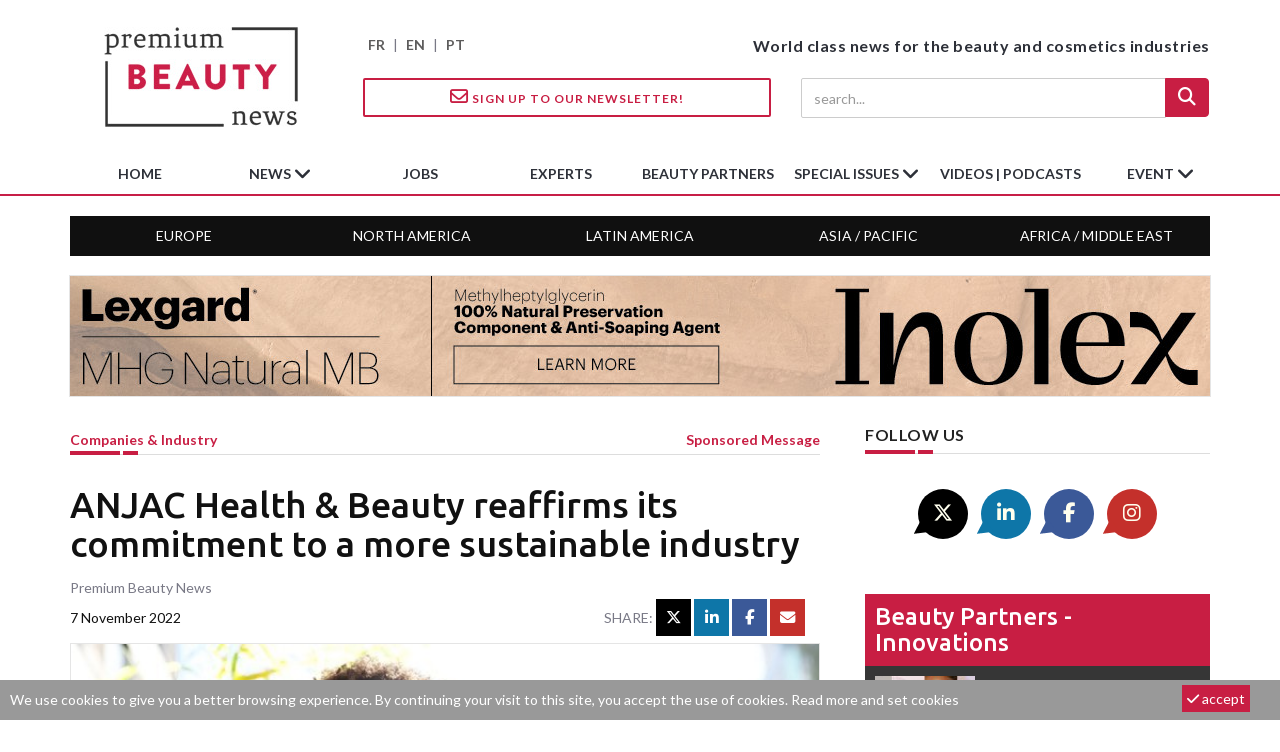

--- FILE ---
content_type: text/html; charset=utf-8
request_url: https://www.premiumbeautynews.com/en/anjac-health-beauty-reaffirms-its,21080
body_size: 11387
content:

<!DOCTYPE html>
<html lang="en">
<head>
<base href="https://www.premiumbeautynews.com/" />

<meta charset="utf-8">
<meta http-equiv="X-UA-Compatible" content="IE=edge">
<meta name="viewport" content="width=device-width, initial-scale=1">



<title>ANJAC Health &amp; Beauty reaffirms its commitment to a more sustainable industry - Premium Beauty News</title>
<meta name="description" content=" ANJAC Health &#38; Beauty is releasing soon its first CSR report. With this launch, the French group aims to position itself as a leading player in the creation and manufacture of innovative, high-performance, and responsible Health and Beauty solutions. An ambitious and pragmatic CSR strategy for a more sustainable cosmetics and health industry In 2021, the Group and its teams have co-constructed an ambitious and pragmatic CSR strategy for the next five years, which is taking shape with... "/>

<!-- Open Graph Home -->
<meta name="twitter:card" content="summary"/>
<meta name="twitter:site" content="@PremBeautyNews"/>
<meta name="twitter:title" content="ANJAC Health &#38; Beauty reaffirms its commitment to a more sustainable industry"/>
<meta property="twitter:description" content=" ANJAC Health &#38; Beauty is releasing soon its first CSR report. With this launch, the French group aims to position itself as a leading player in the creation and manufacture of innovative, high-performance, and responsible Health and Beauty solutions. An ambitious and pragmatic CSR strategy for a more sustainable cosmetics and health industry In 2021, the Group and its teams have co-constructed an ambitious and pragmatic CSR strategy for the next five years, which is taking shape with... "/>
<meta name="twitter:image" content="https://www.premiumbeautynews.com/IMG/logo/arton21080.jpg?1667840962"/>
<meta property="og:title" content="ANJAC Health &#38; Beauty reaffirms its commitment to a more sustainable industry" />
<meta property="og:type" content="article" />
<meta property="og:url" content="https://www.premiumbeautynews.com/en/anjac-health-beauty-reaffirms-its,21080" />
<meta property="og:image" content="https://www.premiumbeautynews.com/IMG/logo/arton21080.jpg?1667840962"/>
<meta property="og:description" content=" ANJAC Health &#38; Beauty is releasing soon its first CSR report. With this launch, the French group aims to position itself as a leading player in the creation and manufacture of innovative, high-performance, and responsible Health and Beauty solutions. An ambitious and pragmatic CSR strategy for a more sustainable cosmetics and health industry In 2021, the Group and its teams have co-constructed an ambitious and pragmatic CSR strategy for the next five years, which is taking shape with... " /> 
<meta property="og:site_name" content="Premium Beauty News" />
<!-- Favicon -->
<link rel="apple-touch-icon" sizes="180x180" href="squelettes/img/apple-icon-180x180.png">
<link rel="icon" type="image/png" sizes="192x192"  href="squelettes/img/android-icon-192x192.png">
<link rel="shortcut icon" type="image/png" href="squelettes/img/favicon.png" />


<meta name="robots" content="max-snippet:-1, max-image-preview:large, max-video-preview:30">


<link rel="alternate" type="application/rss+xml" title="Subscribe to the whole site" href="spip.php?page=backend" />


<script type="text/javascript">/* <![CDATA[ */
var mediabox_settings={"auto_detect":true,"ns":"box","tt_img":true,"sel_g":"#documents_portfolio a[type='image\/jpeg'],#documents_portfolio a[type='image\/png'],#documents_portfolio a[type='image\/gif']","sel_c":".mediabox","str_ssStart":"Slideshow","str_ssStop":"Stop","str_cur":"{current}\/{total}","str_prev":"Previous","str_next":"Next","str_close":"Close","str_loading":"Loading\u2026","str_petc":"Press \u2019Esc\u2019 to close","str_dialTitDef":"Dialogue box","str_dialTitMed":"Media display","splash_url":"","lity":{"skin":"_simple-dark","maxWidth":"90%","maxHeight":"90%","minWidth":"400px","minHeight":"","slideshow_speed":"6000","opacite":"0.7","defaultCaptionState":"expanded"}};
/* ]]> */</script>
<!-- insert_head_css -->
<link rel='stylesheet' href='local/cache-css/b2bcd28022d51631881bcae26e0b5018.css?1741162131' type='text/css' />


<!-- Font -->
<link href="https://fonts.googleapis.com/css?family=Lato:400,700|Ubuntu:500,700&display=swap" rel="stylesheet">

<!--
<link href="https://stackpath.bootstrapcdn.com/font-awesome/4.7.0/css/font-awesome.min.css" rel="stylesheet" integrity="sha384-wvfXpqpZZVQGK6TAh5PVlGOfQNHSoD2xbE+QkPxCAFlNEevoEH3Sl0sibVcOQVnN" crossorigin="anonymous">
-->


<link rel="stylesheet" href="https://cdnjs.cloudflare.com/ajax/libs/font-awesome/6.5.1/css/all.min.css" integrity="sha512-DTOQO9RWCH3ppGqcWaEA1BIZOC6xxalwEsw9c2QQeAIftl+Vegovlnee1c9QX4TctnWMn13TZye+giMm8e2LwA==" crossorigin="anonymous" referrerpolicy="no-referrer" />

<!-- Bootstrap -->

<!-- custom css -->




<script type='text/javascript' src='local/cache-js/8d8b943bdc6e56ad3947f78f79dd2f4f.js?1741162131'></script>










<!-- insert_head -->




<!-- Google tag (gtag.js) -->
<script async src="https://www.googletagmanager.com/gtag/js?id=G-9Z6805YEL4"></script>
<script>
  window.dataLayer = window.dataLayer || [];
  function gtag(){dataLayer.push(arguments);}
  gtag('js', new Date());

  gtag('config', 'G-9Z6805YEL4');
</script>
</head>

<body>

<!-- preloader -->
<div class="se-pre-con" style="display:none;"></div>
<!-- sticky newsletter -->
<div id="stikynews"><a href="?page=newsletter&lang=en"><i class="fa-regular fa-envelope"></i> Sign up!</a></div>

<header> 
 <!-- Mobile Menu Start -->
  <div class="mobile-menu-area navbar-fixed-top hidden-sm hidden-md hidden-lg">
    <nav class="mobile-menu" id="mobile-menu">
      <div class="sidebar-nav">
        <ul class="nav side-menu">        
        <li id="mobile-lang"><a href="https://www.premiumbeautynews.com/fr/">FR</a> | <a href="https://www.premiumbeautynews.com/">EN</a> | <a href="https://www.brazilbeautynews.com/">PT</a> </li>        
          <li class="sidebar-search">

            <form action="spip.php?page=recherche" method="get">
            <div class="input-group custom-search-form">            
            <input name="page" value="recherche" type="hidden">
            <input type="hidden" name="lang" value="en" />
                <input type="search" class="form-control" placeholder="search..." name="recherche"  id="search"  accesskey="4" autocapitalize="off" autocorrect="off">
                <span class="input-group-btn">
              <button class="btn mobile-menu-btn search-btn-loader" type="submit"> <i class="fa fa-search"></i> </button>
              </span>
            </div>
            </form>
            
          </li>          
          <li class="dropdown">
          <a href="en/news/" class="dropdown-toggle" data-toggle="dropdown">News<span class="fa arrow"></span></a>
          <ul class="nav nav-second-level">
            
            <li><a href="en/markets-trends/">Markets &amp; trends</a></li>
            
            <li><a href="en/laws-and-regulations/">Laws &amp; regulations</a></li>
            
            <li><a href="en/science-rd/">Science, R&amp;D</a></li>
            
            <li><a href="en/ingredients-and-formulation/">Ingredients &amp; formulation</a></li>
            
            <li><a href="en/packaging-design/">Packaging &amp; design</a></li>
            
            <li><a href="en/environment/">Environment</a></li>
            
            <li><a href="en/innovation-new-products/">Innovation &amp; new products</a></li>
            
            <li><a href="en/companies-industry/">Companies &amp; industry</a></li>
            
            <li><a href="en/industry-buzz/">Industry buzz</a></li>
            
          </ul>
          
        </li>        
        <li><a href="en/job-opportunities/">jobs</a></li>
        <li><a href="en/experts-views/">experts</a></li>
        <li><a href="en/supply-chain-innovations/">beauty partners</a></li>
        <li class="dropdown">
          <a href="en/special-issues/" class="dropdown-toggle" data-toggle="dropdown">special issues<span class="fa arrow"></span></a>
          <ul class="nav nav-second-level">
            
            <li><a href="en/supplier-focus/">Supplier Focus</a></li>
            
            <li><a href="en/ingredients-focus/">Ingredients Focus</a></li>
            
            <li><a href="en/10-years/">10 years</a></li>
            
            <li><a href="en/packaging-focus/">Packaging Focus</a></li>
            
            <li><a href="en/fragrance-innovation/">Fragrance Innovation</a></li>
            
          </ul>
          
        </li>
        <li><a href="en/videos-podcasts/">Videos | Podcasts</a></li>
        <li class="dropdown">
          <a href="" class="dropdown-toggle" data-toggle="dropdown">Event<span class="fa arrow"></span></a>
          <ul class="nav nav-second-level">
          
              
              <li><a href="en/unveil-the-power-of-inside-out,26249">Webinars</a></li>
              
          
        <li><a href="https://www.fragranceinnovation.com/" target="_blank">Fragrance Innovation Summit</a></li>
        </ul>
        </li>
        <li><a href="?page=newsletter&lang=en"><i class="fa fa-envelope-o"></i> newsletter</a></li>
        </ul>   
      </div>  	       
    </nav>
    <div class="container">
      <div id="showLeft" class="nav-icon"> <span></span> <span></span> <span></span> <span></span> </div>
    </div>
  </div>


<!--main header with logo-->
<div class="top_banner_wrap">
  <div class="container">
    <div class="row">
      <div class="col-xs-12 col-md-3 col-sm-3">
        <div class="header-logo"> 
          <!-- logo --> 
          <a href="https://www.premiumbeautynews.com/en/"><img class="img-responsive" src="squelettes/img/premium-beauty-news-logo-195x100.jpg" alt="Premium Beauty News"></a> </div>
      </div>
      <div class="col-xs-12 col-md-9 col-sm-9" id="header-right">
        <div class="row">
          <div class="col-xs-12 col-sm-4 hidden-xs" id="lang-selector"><a href="https://www.premiumbeautynews.com/fr/">FR</a> | <a href="https://www.premiumbeautynews.com/">EN</a> | <a href="https://www.brazilbeautynews.com/">PT</a> </div>
          <div class="col-xs-12 col-sm-8 text-right" id="header-baseline">World class news for the beauty and cosmetics industries</div>
        </div>
        <div class="row hidden-xs">
          <div class="col-xs-12 col-sm-6 header-subline"> <a href="?page=newsletter&lang=en" class="btn btn-style btn-inverse"><i class="fa-regular fa-envelope"></i> Sign up to our Newsletter!</a></div>
          <div class="col-xs-12 col-sm-6  text-right header-subline"> 
            <!-- search area -->
            <form action="spip.php?page=recherche" method="get">
            <input name="page" value="recherche" type="hidden">
            <input type="hidden" name="lang" value="en" />
              <div class="input-group search-area">
                <input type="search" class="form-control" placeholder="search..." name="recherche"  id="search"  accesskey="4" autocapitalize="off" autocorrect="off">
                <div class="input-group-btn">
                  <button class="btn btn-search search-btn-loader" type="submit"><i class="fa fa-search" aria-hidden="true"></i></button>
                </div>
              </div>
            </form>
          </div>
        </div>
      </div>
    </div>
  </div>
</div>
</div>

<!-- navbar -->
<div class="hidden-xs">
  <nav class="navbar" id="mainnav">
    <div class="collapse navbar-collapse container">
      <ul class="nav navbar-nav">
        <li><img class="img-responsive stikylogo" src="squelettes/img/premium-beauty-news-logo-195x100.jpg" alt="Premium Beauty News"></li>
        <li><a href="https://www.premiumbeautynews.com/en/">home</a></li>
        <li class="dropdown"> <a href="en/news/" class="dropdown-toggle" data-toggle="dropdown">News <span class="fa fa-angle-down"></span></a>
          <ul class="dropdown-menu menu-slide">
            
            <li><a href="en/markets-trends/">Markets &amp; trends</a></li>
            
            <li><a href="en/laws-and-regulations/">Laws &amp; regulations</a></li>
            
            <li><a href="en/science-rd/">Science, R&amp;D</a></li>
            
            <li><a href="en/ingredients-and-formulation/">Ingredients &amp; formulation</a></li>
            
            <li><a href="en/packaging-design/">Packaging &amp; design</a></li>
            
            <li><a href="en/environment/">Environment</a></li>
            
            <li><a href="en/innovation-new-products/">Innovation &amp; new products</a></li>
            
            <li><a href="en/companies-industry/">Companies &amp; industry</a></li>
            
            <li><a href="en/industry-buzz/">Industry buzz</a></li>
            
          </ul>
          
        </li>
        <li><a href="en/job-opportunities/">jobs</a></li>
        <li><a href="en/experts-views/">experts</a></li>
        <li><a href="en/supply-chain-innovations/">beauty partners</a></li>
        <li class="dropdown">
        <a href="en/special-issues/" class="dropdown-toggle" data-toggle="dropdown">special issues <span class="fa fa-angle-down"></span></a>
          <ul class="dropdown-menu menu-slide">
            
            <li><a href="en/ingredients-focus/">Ingredients Focus</a></li>
            
            <li><a href="en/10-years/">10 years</a></li>
            
            <li><a href="en/packaging-focus/">Packaging Focus</a></li>
            
            <li><a href="en/fragrance-innovation/">Fragrance Innovation</a></li>
            
          </ul>
          
        </li>
        <li><a href="en/videos-podcasts/">Videos | Podcasts</a></li>
        <li class="dropdown">
          <a href="" class="dropdown-toggle" data-toggle="dropdown">Event <span class="fa fa-angle-down"></span></a>
          <ul class="dropdown-menu menu-slide">
            <li>
            
              
              <a href="en/unveil-the-power-of-inside-out,26249">Webinars</a>
              
            
          </li>
          <li>
            <a href="https://www.fragranceinnovation.com/" target="_blank">Fragrance Innovation Summit</a>
          </li>
          </ul>     
        </li>
      </ul>
    </div>
    <!-- navbar-collapse --> 
  </nav>
  <nav class="navbar container" id="geonav">
    <div class="collapse navbar-collapse">
      <ul class="nav">
       
        <li><a href="en/tags/europe-middle-east">Europe</a></li>
        
        <li><a href="en/tags/north-america">North America</a></li>
        
        <li><a href="en/tags/latin-america">Latin America</a></li>
        
        <li><a href="en/tags/asia-pacifique">Asia / Pacific</a></li>
        
        <li><a href="en/tags/africa">Africa / Middle East</a></li>
        
      </ul>
    </div>
    <!-- navbar-collapse --> 
  </nav>
</div>
</header>
<!-- big top banner -->
<div class="advert-container">
<script language="javascript" type="text/javascript" src="https://www.premiumbeautynews.com/cgi-bin/advert-pro.cgi?type=js&zone=14"></script>
<noscript><a href="https://www.premiumbeautynews.com/cgi-bin/advert-pro.cgi?type=clic&zone=14" target="_blank"><img src="https://www.premiumbeautynews.com/cgi-bin/advert-pro.cgi?type=img&zone=14" border="0"></a></noscript>
</div>
<div class="container"> <!-- container 1 -->

  <div class="row"> <!-- row -->
  
    <div class="col-md-8 col-sm-8"><!-- left content 1 -->
    
    <article class="content">

  <div class="row post-header">
    <div class="col-xs-8 article-rubtitre"><a href="en/companies-industry/">Companies &amp; industry</a></div> 
    
    
    <div class="col-md-4 text-right article-rubtitre">Sponsored message</div>
    
    
  </div>

  <div class="headding-border"></div>
  
  <h1 class="article-title">ANJAC Health &amp; Beauty reaffirms its commitment to a more sustainable industry</h1>
  
 <header class="row sub-header">
    <div class="col-md-12">Premium Beauty News</div>    
    <div class="col-md-6 header-date"><span datetime="2022-11-07 18:11:53">7 November 2022</span></div>    
    <div class="col-md-6"><!-- social icon -->
<div class="col-xs-12 text-right article-social-share">
    <span>Share: </span> 
    <a href="/en/anjac-health-beauty-reaffirms-its,21080#" class="twitter twitter-share" target="_blank"><i class="fa-brands fa-x-twitter"></i></a>
    <a href="/en/anjac-health-beauty-reaffirms-its,21080#" class="linkedin linkedin-share" target="_blank"><i class="fa-brands fa-linkedin-in"></i></a>
    <a href="/en/anjac-health-beauty-reaffirms-its,21080#" class="facebook facebook-share" target="_blank"><i class="fa-brands fa-facebook-f"></i></a>
    <a href="/en/anjac-health-beauty-reaffirms-its,21080#" class="mail mail-share"><i class="fa fa-envelope"></i></a>
</div></div>
  </header>
  
    
	<div class="post-thumb">
		<img
	src="local/cache-gd2/ef/835b74b911270f393170651af647e3.jpg?1711016364" class='img-responsive post-image' width='700' height='400' alt='ANJAC Health &#38; Beauty reaffirms its commitment to a more sustainable industry' />
	</div>
   
  
  <h2 class="article-intro">ANJAC Health &amp; Beauty is releasing soon its first CSR report. With this launch, the French group aims to position itself as a leading player in the creation and manufacture of innovative, high-performance, and responsible Health and Beauty solutions.
</h2>
  
  <div class="article-text"><h3 class="spip">An ambitious and pragmatic CSR strategy for a more sustainable cosmetics and health industry</h3>
<p>In 2021, the Group and its teams have co-constructed an <strong>ambitious and pragmatic CSR strategy</strong> for the next five years, which is taking shape with the publication of its <strong>first CSR report</strong>. This important step allows ANJAC to formally state its commitments to all its stakeholders, with actions focused on Innovation, People, Environment and Health in its entirety.</p>
<p>"<i>CSR encourages, challenges, and most importantly, drives our industry to be more virtuous!</i>" says Aurélien Chaufour, President of the ANJAC Group.</p>
<h3 class="spip">Four major goals for a 2021-2026 roadmap</h3>
<p>The ANJAC Group&#8217;s CSR approach is built upon four major ambitions, with a dual environmental and societal perspective, which benefits people but also the planet:</p>
<div class='spip_document_47479 spip_document spip_documents spip_document_image spip_documents_left spip_document_left'>
<figure class="spip_doc_inner">


		<img src='IMG/jpg/1_50x50px-27.jpg' width="50" height="50" alt='' />
</figure>
</div>
<p><strong>INNOVATE to transform and improve the sustainability of its offer</strong></p>
<p>For several years now, the ANJAC Group has placed innovation at the forefront as a lever for transforming its product and service offering towards greater sustainability. With the "ANJAC Green Attack" innovation program, rolled out in 2021, the Group is formalizing and structuring its approach to offering more sustainable solutions for its customers&#8217; developments.</p>
<p><span class="spip-puce ltr"><b>–</b></span>&nbsp;Today, 90% of ANJAC&#8217;s innovations have a measurable or characterized sustainable impact.
<br /><span class="spip-puce ltr"><b>–</b></span>&nbsp;By 2026, the Group&#8217;s commitment is to aim for 100% of ANJAC innovations featuring at least one objective sustainable characteristic. All of this is supported by the ongoing work of the ANJAC Innovation &amp; Development (I&amp;D) committee on an environmentally responsible evaluation grid, which will guide the Group&#8217;s I&amp;D teams and will be a key transparency indicator for its customers. ANJAC&#8217;s Responsible Purchasing policy establishes a framework for relations with its suppliers, which are valuable for all of our four pillars, and which particularly supports the Group&#8217;s ambition for innovation.</p>
<table class="table spip">
<tbody>
<tr class='row_odd odd'>
<td>
<p>Click on the portfolio images at the bottom of the article to view some examples.<br class='autobr' /></p>
</td></tr>
</tbody>
</table><div class='spip_document_47480 spip_document spip_documents spip_document_image spip_documents_left spip_document_left'>
<figure class="spip_doc_inner">


		<img src='IMG/jpg/2_50x50px-27.jpg' width="50" height="50" alt='' />
</figure>
</div>
<p><strong>SAVE resources and reduce its environmental footprint</strong></p>
<p>The ANJAC Group is building a roadmap for reducing its use of water and energy, and for treating and reducing waste. The Group is also mapping out a responsible purchasing policy designed to reduce its environmental footprint every year. To meet this goal, ANJAC is committed to:</p>
<p><span class="spip-puce ltr"><b>–</b></span>&nbsp;Reducing water consumption: by 20% in m3/ton of bulk* equivalent to 1.3 million 1.5L bottles of water. 
<br /><span class="spip-puce ltr"><b>–</b></span>&nbsp;Reducing energy consumption:  by 15% in KwH/KU*; equivalent to the annual consumption of 4,500 French households. 
<br /><span class="spip-puce ltr"><b>–</b></span>&nbsp;Optimizing its carbon footprint: this approach is still being defined and will be shared in the 2022 CSR Report.</p>
<div class='spip_document_47481 spip_document spip_documents spip_document_image spip_documents_left spip_document_left'>
<figure class="spip_doc_inner">


		<img src='IMG/jpg/3_50x50px-24.jpg' width="50" height="50" alt='' />
</figure>
</div>
<p><strong>ENSURE the safety and development of its employees</strong></p>
<p>The ANJAC Group makes the development of its teams a priority and is committed to:</p>
<p><span class="spip-puce ltr"><b>–</b></span>&nbsp;PRIORITIZING workplace safety; 
<br /><span class="spip-puce ltr"><b>–</b></span>&nbsp;IMPROVING the quality of life at work and supporting the development of its employees.</p>
<div class='spip_document_47482 spip_document spip_documents spip_document_image spip_documents_left spip_document_left'>
<figure class="spip_doc_inner">


		<img src='IMG/jpg/4_50x50px-17.jpg' width="50" height="50" alt='' />
</figure>
</div>
<p><strong>BRING a societal commitment to global health</strong>, through long-term partnerships and donations with associations supported by the Group, in three priority areas:</p>
<p><span class="spip-puce ltr"><b>–</b></span>&nbsp;Fight against cancer in children and adults
<br /><span class="spip-puce ltr"><b>–</b></span>&nbsp;Access to 1st aid
<br /><span class="spip-puce ltr"><b>–</b></span>&nbsp;Women’s health and equality.</p>
<p><i>More details on the associations supported by the Group available in the ANJAC 2021 CSR Report.</i></p>
<h3 class="spip">A continuous progress approach and results evaluated every year </h3>
<p>The Group&#8217;s commitment will be assessed on an ongoing basis by the Ecovadis evaluation platform for CSR performance and responsible purchasing.</p>
<p><strong>By 2026, ANJAC and all of its companies aim to be Ecovadis GOLD medalists</strong>, thereby promoting the Group&#8217;s commitments and progress internationally and among its customers and partners.</p>
<p>This first ANJAC CSR report affirms the Group&#8217;s desire to go ever further to provide more environmental sustainability, create more value for its customers, for the health of consumers, for the well-being of its employees and the good of the territories in which the Group operates. <strong>The Group&#8217;s CSR goals and commitments are clear and are driven by innovation to contribute to the transformation of the Beauty and Health industry.</strong></p>
<table class="table spip">
<tbody>
<tr class='row_odd odd'>
<td>
<p>Find the first ANJAC 2021 CSR report within the next few days on  <a href="https://www.anjac.com" class="spip_out" rel='noopener noreferrer external' target='_blank'>www.anjac.com</a><br class='autobr' /></p>
<p>Contact: <a href="mailto:communication@anjac.fr" class="spip_mail">communication@anjac.fr</a><br class='autobr' /></p>
</td></tr>
</tbody>
</table>
<p>* Cumulative 2021-2026</p></div>
  
  
  
  
     


	<div class="bloc clearfix documents_portfolio" id="documents_portfolio">
		<p><strong>Portfolio</strong></p>
        <div class="headding-border"></div>
		<div class="row">
			
			<div class="col-md-3 col-sm-4 col-xs-6 text-center portfolio-thumb"><a href="IMG/jpg/600x600_article_pbn_-_innovations_en-01.jpg" type="image/jpeg" onclick="location.href='https://www.premiumbeautynews.com/en/anjac-health-beauty-reaffirms-its,21080?id_document=47497#documents_portfolio';return false;" title="ANJAC Health &#38; Beauty reaffirms its commitment to a more sustainable industry"><img src='local/cache-gd2/78/3d88c763ac807329d89b6e44ab6e2f.jpg?1711016364' width='150' height='150' class='img-responsive' alt='ANJAC Health &#38; Beauty reaffirms its commitment to a more sustainable industry' /></a></div>
			
			<div class="col-md-3 col-sm-4 col-xs-6 text-center portfolio-thumb"><a href="IMG/jpg/600x600_article_pbn_-_innovations_en.jpg" type="image/jpeg" onclick="location.href='https://www.premiumbeautynews.com/en/anjac-health-beauty-reaffirms-its,21080?id_document=47498#documents_portfolio';return false;" title="ANJAC Health &#38; Beauty reaffirms its commitment to a more sustainable industry"><img src='local/cache-gd2/a3/504fa48ecb31b511c24bd201153fb3.jpg?1711016364' width='150' height='150' class='img-responsive' alt='ANJAC Health &#38; Beauty reaffirms its commitment to a more sustainable industry' /></a></div>
			
			<div class="col-md-3 col-sm-4 col-xs-6 text-center portfolio-thumb"><a href="IMG/jpg/900x600_article_pbn_heading_image.jpg" type="image/jpeg" onclick="location.href='https://www.premiumbeautynews.com/en/anjac-health-beauty-reaffirms-its,21080?id_document=47485#documents_portfolio';return false;" title="ANJAC Health &#38; Beauty reaffirms its commitment to a more sustainable industry"><img src='local/cache-gd2/50/80d1ff19458e217f86a88223c10966.jpg?1711016364' width='150' height='150' class='img-responsive' alt='ANJAC Health &#38; Beauty reaffirms its commitment to a more sustainable industry' /></a></div>
			
		</div>
	</div><!--#documents_portfolio-->






<div class="row mb25">
  <!-- social icon -->
<div class="col-xs-12 text-right article-social-share">
    <span>Share: </span> 
    <a href="/en/anjac-health-beauty-reaffirms-its,21080#" class="twitter twitter-share" target="_blank"><i class="fa-brands fa-x-twitter"></i></a>
    <a href="/en/anjac-health-beauty-reaffirms-its,21080#" class="linkedin linkedin-share" target="_blank"><i class="fa-brands fa-linkedin-in"></i></a>
    <a href="/en/anjac-health-beauty-reaffirms-its,21080#" class="facebook facebook-share" target="_blank"><i class="fa-brands fa-facebook-f"></i></a>
    <a href="/en/anjac-health-beauty-reaffirms-its,21080#" class="mail mail-share"><i class="fa fa-envelope"></i></a>
</div></div>



  
</article>


<script type="application/ld+json">
{
  "@context": "http://schema.org",
  "@type": "NewsArticle",
  "mainEntityOfPage": {
	"@type": "WebPage",
	"@id": "https://www.premiumbeautynews.com/en/anjac-health-beauty-reaffirms-its,21080"
  },
  "headline": "ANJAC Health &#38; Beauty reaffirms its commitment to a more sustainable industry",
  "name": "ANJAC Health &#38; Beauty reaffirms its commitment to a more sustainable industry",
  "description": " ANJAC Health &#38; Beauty is releasing soon its first CSR report. With this launch, the French group aims to position itself as a leading player in the creation and manufacture of innovative, high-performance, and responsible Health and Beauty solutions. An ambitious and pragmatic CSR strategy for a more sustainable cosmetics and health industry In 2021, the Group and its teams have co-constructed an ambitious and pragmatic CSR strategy for the next five years, which is taking shape with... ",
  "image": {
	"@type": "ImageObject",
	"url": "https://www.premiumbeautynews.com/IMG/logo/arton21080.jpg?1667840962"
  },
  "datePublished": "2022-11-07 18:11:53",
  "dateModified": "2022-11-09 08:47:17",
  "author": {
	"@type": "Person",
	"name": "Premium Beauty News"
  },
  "publisher": {
	"@type": "Organization",
	"name": "Premium Beauty News",
	"logo": {
	  "@type": "ImageObject",
	  "url": "https://www.premiumbeautynews.com/IMG/logo/siteon0.jpg?1582286458"
	}
  }
}
</script>    
     <!-- horizontal banner 1-->
<div class="advert-container">
<script language="javascript" type="text/javascript" src="https://www.premiumbeautynews.com/cgi-bin/advert-pro.cgi?type=js&zone=17"></script>
<noscript><a href="https://www.premiumbeautynews.com/cgi-bin/advert-pro.cgi?type=clic&zone=17" target="_blank"><img src="https://www.premiumbeautynews.com/cgi-bin/advert-pro.cgi?type=img&zone=17" border="0"></a></noscript>
</div>     
     <section class="latest_news_inner">
  <div class="category-headding h3">
    Related News
  </div>
  <div class="headding-border"></div>
  <div class="row"> 
  
    <div class="col-sm-4">
      <div class="item">
        <div class="post-wrapper">
          <div class="post-thumb"> <a href="en/we-have-made-customized-cosmetics,26735"><img
	src="local/cache-gd2/a0/e56b1c51981c9f1768ae9695920a03.jpg?1764654136" class='img-responsive' width='500' height='300' alt='&#8220;We have made customized cosmetics a reality,&#8221; Marie Mignon, Prose' loading='lazy' /></a> </div>
        </div>
        <div class="post-title-author-details">
          <h4><a href="en/we-have-made-customized-cosmetics,26735">“We have made customized cosmetics a reality,” Marie Mignon, Prose</a></h4>
        </div>
      </div>
    </div>
    
    <div class="col-sm-4">
      <div class="item">
        <div class="post-wrapper">
          <div class="post-thumb"> <a href="en/fragrance-only-concept-store-shows,26732"><img
	src="local/cache-gd2/c8/2e16994859b0550205d2d9943e4dbb.jpg?1764648455" class='img-responsive' width='500' height='300' alt='&#8220;Fragrance-only concept store shows big intention,&#8221; says Boots execs' loading='lazy' /></a> </div>
        </div>
        <div class="post-title-author-details">
          <h4><a href="en/fragrance-only-concept-store-shows,26732">“Fragrance-only concept store shows big intention,” says Boots execs</a></h4>
        </div>
      </div>
    </div>
    
    <div class="col-sm-4">
      <div class="item">
        <div class="post-wrapper">
          <div class="post-thumb"> <a href="en/agnes-b-reinvents-its-scent,26680"><img
	src="local/cache-gd2/4b/2d84ee0415609dbc979550b01b109a.jpg?1763937892" class='img-responsive' width='500' height='300' alt='agn&#232;s b. reinvents its scent signature with Extend Beauty, Symrise, and Alnoor' loading='lazy' /></a> </div>
        </div>
        <div class="post-title-author-details">
          <h4><a href="en/agnes-b-reinvents-its-scent,26680">agnès b. reinvents its scent signature with Extend Beauty, Symrise, and Alnoor</a></h4>
        </div>
      </div>
    </div>
    
  </div>
  <div class="row"> 
  
  
    
      
    <div class="col-sm-4">
      <div class="item">
        <div class="post-wrapper">
          <div class="post-thumb"> <a href="en/anjac-health-beauty-acquires-hcg,26644"><img
	src="local/cache-gd2/4a/b1e8abba8f5cee596cfe4407f530fd.jpg?1763407525" class='img-responsive' width='500' height='300' alt='ANJAC Health &#38; Beauty acquires HCG to strengthens its nutraceuticals business' loading='lazy' /></a> </div>
        </div>
        <div class="post-title-author-details">
          <h4><a href="en/anjac-health-beauty-acquires-hcg,26644">ANJAC Health &amp; Beauty acquires HCG to strengthens its nutraceuticals business</a></h4>
        </div>
      </div>
    </div>
    
    <div class="col-sm-4">
      <div class="item">
        <div class="post-wrapper">
          <div class="post-thumb"> <a href="en/our-strategy-isn-t-swayed-by,26586"><img
	src="local/cache-gd2/c3/31316e28c13a105026502b0c9436ae.jpg?1762243430" class='img-responsive' width='500' height='300' alt='&#8220;Our strategy isn&#039;t swayed by economic ups and downs,&#8221; says Interparfums CEO' loading='lazy' /></a> </div>
        </div>
        <div class="post-title-author-details">
          <h4><a href="en/our-strategy-isn-t-swayed-by,26586">“Our strategy isn’t swayed by economic ups and downs,” says Interparfums CEO</a></h4>
        </div>
      </div>
    </div>
    
    <div class="col-sm-4">
      <div class="item">
        <div class="post-wrapper">
          <div class="post-thumb"> <a href="en/new-premises-and-identity-ibg,26576"><img
	src="local/cache-gd2/7e/bcf76a844b0acc8742edbbcbfc7637.jpg?1762196024" class='img-responsive' width='500' height='300' alt='New premises and identity: IBG marks the next stage in its growth trajectory' loading='lazy' /></a> </div>
        </div>
        <div class="post-title-author-details">
          <h4><a href="en/new-premises-and-identity-ibg,26576">New premises and identity: IBG marks the next stage in its growth trajectory</a></h4>
        </div>
      </div>
    </div>
    
    
    
    
  </div>
</section>     
     <!-- horizontal banner 2-->
<div class="advert-container">
<script language="javascript" type="text/javascript" src="https://www.premiumbeautynews.com/cgi-bin/advert-pro.cgi?type=js&zone=18"></script>
<noscript><a href="https://www.premiumbeautynews.com/cgi-bin/advert-pro.cgi?type=clic&zone=18" target="_blank"><img src="https://www.premiumbeautynews.com/cgi-bin/advert-pro.cgi?type=img&zone=18" border="0"></a></noscript>
</div>      
    </div> <!-- // left content 1 -->

    <div class="col-md-4 col-sm-4 left-padding">  <!-- right content 1 -->    
    
    <!-- social icon -->
<div id="social-share">
    <div class="category-headding h3">Follow us</div>
    <div class="headding-border"></div>
    <div class="social">
        <ul>
            <li><a href="https://twitter.com/PremBeautyNews" class="twitter" target="_blank"><i class="fa-brands fa-x-twitter"></i></a></li>
            <li><a href="https://www.linkedin.com/company/premium-beauty-media" class="linkedin" target="_blank"><i class="fa-brands fa-linkedin-in"></i></a></li>
            <li><a href="https://www.facebook.com/premiumbeautynews/"  class="facebook" target="_blank"><i class="fa-brands fa-facebook-f"></i></a></li>
            <li><a href="https://www.instagram.com/premiumbeautynews/" class="mail" target="_blank"><i class="fa-brands fa-instagram"></i></a></li>
        </ul>
    </div>
</div>    
    <div class="left-post" id="innovations-right">
	<div class="h3"><a href="en/supply-chain-innovations/">Beauty partners - Innovations</a></div>
    
    <a href="en/when-makeup-meets-skincare-how-il,26696">    
    <div class="media">
      <div class="media-left media-middle">
      <img
	src="local/cache-gd2/a9/ca1e7ee319e66c2eccdd6d1fa2cb1c.jpg?1764050248" class='media-object' width='100' height='75' alt='When makeup meets skincare: How IL Cosmetics is shaping the hybrid beauty era' loading='lazy' />
      </div>
      <div class="media-body">
        <h4 class="post-title-author-details">When makeup meets skincare: How IL Cosmetics is shaping the hybrid beauty era</h4>
      </div>
    </div>
    </a>
    
    <a href="en/how-arbelle-s-4th-gen-beauty-ai,26463">    
    <div class="media">
      <div class="media-left media-middle">
      <img
	src="local/cache-gd2/90/a2ff42b5307444a50c65c2dc5cd695.jpg?1760413412" class='media-object' width='100' height='75' alt='How Arbelle&#039;s 4th-gen beauty AI delivers revenue, confidence, and real insights' loading='lazy' />
      </div>
      <div class="media-body">
        <h4 class="post-title-author-details">How Arbelle’s 4th-gen beauty AI delivers revenue, confidence, and real insights</h4>
      </div>
    </div>
    </a>
    

</div>
    <!-- skyscrapper -->
<div class="advert-container">
<script language="javascript" type="text/javascript" src="https://www.premiumbeautynews.com/cgi-bin/advert-pro.cgi?type=js&zone=19"></script>
<noscript><a href="https://www.premiumbeautynews.com/cgi-bin/advert-pro.cgi?type=clic&zone=19" target="_blank"><img src="https://www.premiumbeautynews.com/cgi-bin/advert-pro.cgi?type=img&zone=19" border="0"></a></noscript>
</div>    
    <div id="focus-right">
    <div class="category-headding h3">FOCUS</div>
    <div class="headding-border"></div>
    <div class="post-wrapper"> 
    
      <!-- post title -->
      <h4><a href="en/cosmoprof-worldwide-bologna-2026,26397,en">Cosmoprof Worldwide Bologna 2026 shifts towards a more visitor-centric format</a></h4>
      <!-- post image -->
      <div class="post-thumb">
      <a href="en/cosmoprof-worldwide-bologna-2026,26397,en"><img
	src="local/cache-gd2/bc/2c2b82beb447fc62780d6948080f67.jpg?1759437411" class='img-responsive' width='500' height='300' alt='Cosmoprof Worldwide Bologna 2026 shifts towards a more visitor-centric format' /></a>
      </div>
    </div>
    <div class="post-title-author-details">
      <p>As the beauty industry enters 2026 amid growing complexity, Cosmoprof Worldwide Bologna is adapting with a more...</p>
    
    </div>
</div>    
    <div class="left-post" id="expert-right">
  <div class="h3"><a href="en/experts-views/">experts</a></div>
  <ul>  
	
    <li><a href="en/clara-challoner-walker/">
      <div class="post-style2"><img
	src="local/cache-gd2/7a/fcf89a84aba336715a97833d81b4b2.jpg?1762249174" class='img-responsive' width='100' height='100' alt='Clara Challoner Walker' />
        <div class="latest-com-detail">
          <h4>Clara Challoner Walker</h4>
          <span><em>Founder Cosy Cottage Soap Factory</em></span>
        </div>
      </div>
      </a></li>
      
    <li><a href="en/johanna-benuszak/">
      <div class="post-style2"><img
	src="local/cache-gd2/be/4981842ce3cb8e668a546716591320.jpg?1761506741" class='img-responsive' width='100' height='100' alt='Johanna Benuszak' />
        <div class="latest-com-detail">
          <h4>Johanna Benuszak</h4>
          <span><em>Regulatory Affairs Manager</em></span>
        </div>
      </div>
      </a></li>
        
  </ul>
</div>    
    
     <!-- horizontal square -->
<div class="advert-container">
<script language="javascript" type="text/javascript" src="https://www.premiumbeautynews.com/cgi-bin/advert-pro.cgi?type=js&zone=20"></script>
<noscript><a href="https://www.premiumbeautynews.com/cgi-bin/advert-pro.cgi?type=clic&zone=20" target="_blank"><img src="https://www.premiumbeautynews.com/cgi-bin/advert-pro.cgi?type=img&zone=20" border="0"></a></noscript>
</div>     
     <div id="job-right">

  <div class="category-headding h3"><a href="en/job-opportunities/">Jobs</a></div>
  <div class="headding-border"></div>
  
  
  
  <div class="row">
  <div class="box-item col-xs-12">
    
    <div class="img-thumb"><a href="en/regulatory-affairs-compliance,26738"><img
	src="local/cache-gd2/22/99b78f08e21d28331321d0812bce47.png?1764658474" class='entry-thumb img-responsive' width='90' height='90' alt='Regulatory Affairs &#38; Compliance (AE870543)' loading='lazy' /></a></div>

    <div class="item-details"><span>Arthur Edward</span>
      <div class="td-module-title h4"><a href="en/regulatory-affairs-compliance,26738">Regulatory Affairs &amp; Compliance (AE870543)</a></div>
      <span>Tennessee - USA</span>
    </div>
    
  </div>
  
  </div>
  
  
  
  <div class="row">
  <div class="box-item col-xs-12">
    
    <div class="img-thumb"><a href="en/supply-planning-manager-ae814137,26737"><img
	src="local/cache-gd2/e6/8c6f0093bcfc211ae54771b0ab0553.png?1764658154" class='entry-thumb img-responsive' width='90' height='90' alt='Supply Planning Manager (AE814137)' loading='lazy' /></a></div>

    <div class="item-details"><span>Arthur Edward</span>
      <div class="td-module-title h4"><a href="en/supply-planning-manager-ae814137,26737">Supply Planning Manager (AE814137)</a></div>
      <span>West London - United Kingdom</span>
    </div>
    
  </div>
  
  </div>
  
  
  
  <div class="row">
  <div class="box-item col-xs-12">
    
    <div class="img-thumb"><a href="en/head-of-sales-business-development,26703"><img
	src="local/cache-gd2/57/2be234816059ad1f74f076cf8ae926.png?1764058116" class='entry-thumb img-responsive' width='90' height='90' alt='Head of Sales &#38; Business Development (AE863897)' loading='lazy' /></a></div>

    <div class="item-details"><span>Arthur Edward</span>
      <div class="td-module-title h4"><a href="en/head-of-sales-business-development,26703">Head of Sales &amp; Business Development (AE863897)</a></div>
      <span>London, - United Kingdom</span>
    </div>
    
  </div>
  
  </div>
  
  
  
  
  
  
</div> 
     
     <div id="video-right">
  <div class="category-headding h3"><a href="en/videos-podcasts/">Videos | Podcasts</a></div>
  <div class="headding-border"></div>
  
  <div class="row">
    <div class="post-wrapper col-md-5"> 
      <!-- image -->
      <div class="post-thumb"><a href="en/bondi-precision-dispensing,26587"><img
	src="local/cache-gd2/6c/922b6c0d50f4444e0a66cd11059f64.jpg?1762244476" class=' img-responsive' width='255' height='150' alt='Bondi : Precision Dispensing, Perfected' loading='lazy' /></a> </div>
    </div>
    <div class="post-title-author-details col-md-7">
      <h4><a href="en/bondi-precision-dispensing,26587">Bondi : Precision Dispensing, Perfected</a></h4>
    </div>
  </div>
  
  <div class="row">
    <div class="post-wrapper col-md-5"> 
      <!-- image -->
      <div class="post-thumb"><a href="en/eurofragance-unveils-olivante-r,26542"><img
	src="local/cache-gd2/3d/292cd43d77f1cd198845c2277c2764.jpg?1761609036" class=' img-responsive' width='255' height='150' alt='Eurofragance unveils Olivante&#174;, its latest proprietary perfumery ingredient' loading='lazy' /></a> </div>
    </div>
    <div class="post-title-author-details col-md-7">
      <h4><a href="en/eurofragance-unveils-olivante-r,26542">Eurofragance unveils Olivante®, its latest proprietary perfumery ingredient</a></h4>
    </div>
  </div>
  
  <div class="row">
    <div class="post-wrapper col-md-5"> 
      <!-- image -->
      <div class="post-thumb"><a href="en/the-paris-packaging-week-unveils,26539"><img
	src="local/cache-gd2/a6/d89c520635dacba24eb2e16803f3c5.jpg?1761499400" class=' img-responsive' width='255' height='150' alt='The Paris Packaging Week unveils its manifesto!' loading='lazy' /></a> </div>
    </div>
    <div class="post-title-author-details col-md-7">
      <h4><a href="en/the-paris-packaging-week-unveils,26539">The Paris Packaging Week unveils its manifesto!</a></h4>
    </div>
  </div>
  
</div>          
    </div> <!--  //right content 1 -->       
    
  </div> <!-- // row -->
  
</div> <!-- // container 1 -->



<div class="container">
  <div class="row"> 
    
    <!-- Expert View --> 
    
    <div class="col-md-4 col-sm-4">
      <div class="articale-inner">
        <div class="category-headding h3"><a href="en/experts-views/">Experts&#8217; views</a></div>
        <div class="headding-border"></div>
        
        <div class="post-wrapper">
          <h4><a href="en/beyond-beautytok-can-beauty-brands,26593">Beyond #BeautyTok: Can beauty brands thrive outside viral moments?</a></h4>
          
          <div class="post-thumb"><a href="en/beyond-beautytok-can-beauty-brands,26593"><img
	src="local/cache-gd2/31/6010d35a6762a75b22b33838aeb76f.jpg?1762250283" class='img-responsive' width='500' height='300' alt='Beyond #BeautyTok: Can beauty brands thrive outside viral moments?' loading='lazy' /></a></div>
           </div>
        <div class="post-title-author-details">
          <p>In the trend-led beauty industry, where big players’ mega-budgets can buy the time and attention of zillion-follower influencers, how can...</p>
        </div>
        
      </div>
    </div>
    
    
    <!-- Innovations --> 
    
    <div class="col-md-4 col-sm-4">
      <div class="articale-inner">
        <div class="category-headding h3"><a href="en/supply-chain-innovations/">Beauty partners - Innovations</a></div>
        <div class="headding-border"></div>
        
        <div class="post-wrapper">
          <h4><a href="en/when-makeup-meets-skincare-how-il,26696">When makeup meets skincare: How IL Cosmetics is shaping the hybrid beauty era</a></h4>
          
          <div class="post-thumb"><a href="en/when-makeup-meets-skincare-how-il,26696"><img
	src="local/cache-gd2/a1/1efa838a0bcc82156410ecdcff2e4b.jpg?1764050249" class='img-responsive' width='500' height='300' alt='When makeup meets skincare: How IL Cosmetics is shaping the hybrid beauty era' loading='lazy' /></a></div>
           </div>
        <div class="post-title-author-details">
          <p>Long gone are the days when makeup sat on one side of the bathroom cabinet and skincare on the other. In 2025, the most innovative...</p>
        </div>
        
      </div>
    </div>
    
    
    <!-- Spécial Issue --> 
    
    <div class="col-md-4 col-sm-4">
      <div class="articale-inner">
        <div class="category-headding h3"><a href="en/special-issues/">Special Issues</a></div>
        <div class="headding-border"></div>
        
        <div class="post-wrapper">
          <h4><a href="en/cosmetic-ingredients-april-2025,25540">Cosmetic Ingredients - April 2025</a></h4>
          
          <div class="post-thumb"><a href="en/cosmetic-ingredients-april-2025,25540"><img
	src="local/cache-gd2/91/3afe1c8a745c596845ffb3e324027e.jpg?1744005942" class='img-responsive' width='500' height='300' alt='Cosmetic Ingredients - April 2025' loading='lazy' /></a></div>
           </div>
        <div class="post-title-author-details">
          <p>The 2025 edition of in-cosmetics Global, which will be held in Amsterdam from April 08 to 10, 2025, will once again be an opportunity for...</p>
        </div>
        
      </div>
    </div>
    
    
  </div>
</div>
<!-- big middle banner -->
<div class="advert-container">
<script language="javascript" type="text/javascript" src="https://www.premiumbeautynews.com/cgi-bin/advert-pro.cgi?type=js&zone=15"></script>
<noscript><a href="https://www.premiumbeautynews.com/cgi-bin/advert-pro.cgi?type=clic&zone=15" target="_blank"><img src="https://www.premiumbeautynews.com/cgi-bin/advert-pro.cgi?type=img&zone=15" border="0"></a></noscript>
</div>
<!-- News By Cat Home -->
<div class="container">
  <div class="row"> 
  
    <div class="col-md-4 col-sm-4">
      <div class="articale-inner">
        <div class="category-headding h3"><a href="en/markets-trends/">Markets &amp; trends</a></div>
        <div class="headding-border"></div>
        
        <div class="post-wrapper">
          <h4><a href="en/trade-show-what-stole-the,26722,en">Trade show: What stole the spotlight at Hong Kong’s Cosmoprof Asia 2025?</a></h4>
          
          <div class="post-thumb"><a href="en/trade-show-what-stole-the,26722,en"><img
	src="local/cache-gd2/8a/bd85bf38210d9e5d76c4566f42fb89.jpg?1764608856" class='img-responsive' width='500' height='300' alt='Trade show: What stole the spotlight at Hong Kong&#039;s Cosmoprof Asia 2025?' loading='lazy' /></a></div>
           </div>
        
      </div>
    </div>
    
    <div class="col-md-4 col-sm-4">
      <div class="articale-inner">
        <div class="category-headding h3"><a href="en/laws-and-regulations/">Laws &amp; regulations</a></div>
        <div class="headding-border"></div>
        
        <div class="post-wrapper">
          <h4><a href="en/sewer-blocking-plastic-wet-wipes,26668">Sewer-blocking plastic wet wipes face ban in England</a></h4>
          
          <div class="post-thumb"><a href="en/sewer-blocking-plastic-wet-wipes,26668"><img
	src="local/cache-gd2/2c/2a91a0727c46cc55bb0acebd3dd99e.jpg?1763637151" class='img-responsive' width='500' height='300' alt='Sewer-blocking plastic wet wipes face ban in England' loading='lazy' /></a></div>
           </div>
        
      </div>
    </div>
    
    <div class="col-md-4 col-sm-4">
      <div class="articale-inner">
        <div class="category-headding h3"><a href="en/science-rd/">Science, R&amp;D</a></div>
        <div class="headding-border"></div>
        
        <div class="post-wrapper">
          <h4><a href="en/kao-seeks-to-decode-how-400-human,26718,en">Kao seeks to decode how 400 human olfactory receptors react to stimuli</a></h4>
          
          <div class="post-thumb"><a href="en/kao-seeks-to-decode-how-400-human,26718,en"><img
	src="local/cache-gd2/aa/c68e8c0898c1816ffe61c3da3949f6.jpg?1764583466" class='img-responsive' width='500' height='300' alt='Kao seeks to decode how 400 human olfactory receptors react to stimuli' loading='lazy' /></a></div>
           </div>
        
      </div>
    </div>
    
    <div class="col-md-4 col-sm-4">
      <div class="articale-inner">
        <div class="category-headding h3"><a href="en/ingredients-and-formulation/">Ingredients &amp; formulation</a></div>
        <div class="headding-border"></div>
        
        <div class="post-wrapper">
          <h4><a href="en/bio-succinic-acid-the-next,26736">Bio-succinic acid: the next-generation ingredient for clear skin and healthy hair</a></h4>
          
          <div class="post-thumb"><a href="en/bio-succinic-acid-the-next,26736"><img
	src="local/cache-gd2/b2/3f4575e2f21e94ea85e7694306dca5.jpg?1764657415" class='img-responsive' width='500' height='300' alt='Bio-succinic acid: the next-generation ingredient for clear skin and healthy hair' loading='lazy' /></a></div>
           </div>
        
      </div>
    </div>
    
    <div class="col-md-4 col-sm-4">
      <div class="articale-inner">
        <div class="category-headding h3"><a href="en/packaging-design/">Packaging &amp; design</a></div>
        <div class="headding-border"></div>
        
        <div class="post-wrapper">
          <h4><a href="en/a-circular-future-is-practical,26729">“A circular future is practical,” Helen Yang, Clement Packaging</a></h4>
          
          <div class="post-thumb"><a href="en/a-circular-future-is-practical,26729"><img
	src="local/cache-gd2/29/494fb0262921b39d190d5d22e99c79.jpg?1764633939" class='img-responsive' width='500' height='300' alt='&#8220;A circular future is practical,&#8221; Helen Yang, Clement Packaging' loading='lazy' /></a></div>
           </div>
        
      </div>
    </div>
    
    <div class="col-md-4 col-sm-4">
      <div class="articale-inner">
        <div class="category-headding h3"><a href="en/environment/">Environment</a></div>
        <div class="headding-border"></div>
        
        <div class="post-wrapper">
          <h4><a href="en/mibelle-group-and-lanzatech,26266">Mibelle Group and LanzaTech pioneer palm oil alternatives from captured CO₂</a></h4>
          
          <div class="post-thumb"><a href="en/mibelle-group-and-lanzatech,26266"><img
	src="local/cache-gd2/06/0a2c934387e3cf0bed1dd832bbadab.jpg?1757386151" class='img-responsive' width='500' height='300' alt='Mibelle Group and LanzaTech pioneer palm oil alternatives from captured CO&#8322;' loading='lazy' /></a></div>
           </div>
        
      </div>
    </div>
    
    <div class="col-md-4 col-sm-4">
      <div class="articale-inner">
        <div class="category-headding h3"><a href="en/innovation-new-products/">Innovation &amp; new products</a></div>
        <div class="headding-border"></div>
        
        <div class="post-wrapper">
          <h4><a href="en/bridging-beauty-what-l-oreal-and,26653">Bridging beauty: What L’Oréal and Estée Lauder look for in startup tie-ups</a></h4>
          
          <div class="post-thumb"><a href="en/bridging-beauty-what-l-oreal-and,26653"><img
	src="local/cache-gd2/e5/6d89b5d413b8e888678ea63c857ac8.jpg?1763447646" class='img-responsive' width='500' height='300' alt='Bridging beauty: What L&#039;Or&#233;al and Est&#233;e Lauder look for in startup tie-ups' loading='lazy' /></a></div>
           </div>
        
      </div>
    </div>
    
    <div class="col-md-4 col-sm-4">
      <div class="articale-inner">
        <div class="category-headding h3"><a href="en/companies-industry/">Companies &amp; industry</a></div>
        <div class="headding-border"></div>
        
        <div class="post-wrapper">
          <h4><a href="en/we-have-made-customized-cosmetics,26735">“We have made customized cosmetics a reality,” Marie Mignon, Prose</a></h4>
          
          <div class="post-thumb"><a href="en/we-have-made-customized-cosmetics,26735"><img
	src="local/cache-gd2/a0/e56b1c51981c9f1768ae9695920a03.jpg?1764654136" class='img-responsive' width='500' height='300' alt='&#8220;We have made customized cosmetics a reality,&#8221; Marie Mignon, Prose' loading='lazy' /></a></div>
           </div>
        
      </div>
    </div>
    
    <div class="col-md-4 col-sm-4">
      <div class="articale-inner">
        <div class="category-headding h3"><a href="en/industry-buzz/">Industry buzz</a></div>
        <div class="headding-border"></div>
        
        <div class="post-wrapper">
          <h4><a href="en/lvmh-luxury-ventures-acquires,26731">LVMH Luxury Ventures acquires minority stake in BDK Parfums</a></h4>
          
          <div class="post-thumb"><a href="en/lvmh-luxury-ventures-acquires,26731"><img
	src="local/cache-gd2/49/dea5071ba9702bfa378caf753b41bf.jpg?1764641797" class='img-responsive' width='500' height='300' alt='LVMH Luxury Ventures acquires minority stake in BDK Parfums' loading='lazy' /></a></div>
           </div>
        
      </div>
    </div>
    
  </div>
</div>
<!-- big bottom banner -->
<div class="advert-container">
<script language="javascript" type="text/javascript" src="https://www.premiumbeautynews.com/cgi-bin/advert-pro.cgi?type=js&zone=16"></script>
<noscript><a href="https://www.premiumbeautynews.com/cgi-bin/advert-pro.cgi?type=clic&zone=16" target="_blank"><img src="https://www.premiumbeautynews.com/cgi-bin/advert-pro.cgi?type=img&zone=16" border="0"></a></noscript>
</div>
<!-- footer   -->
<footer>
        <div class="container">
            <div class="row">
                <div class="col-sm-12 text-center">
                <a href="en/about-us,83">About us</a><i class="fa-regular fa-circle-dot"></i> 
                <a href="en/contact-us,17">Contact us</a> <i class="fa-regular fa-circle-dot"></i> 
                <a href="en/advertising-opportunities,84">Advertising opportunities</a> <i class="fa-regular fa-circle-dot"></i> 
                <a href="spip.php?page=weekly-newsletter&amp;lang=en">newsletter</a> <i class="fa fa-dot-circle-o"></i> 
                <a href="en/legal-notice,85">Legal notice</a>                 
                </div>
            </div>
         </div>
</footer>             
    
<!-- //footer  -->    
   
<!-- sub footer -->
<div class="sub-footer"> 
  <div class="container">
    <div class="row">
      <div class="col-sm-12">
        <p>© 2025 Premium Beauty Media</p>
        <div class="social">
          <ul>
            <li><a href="https://twitter.com/PremBeautyNews" class="twitter" target="_blank"><i class="fa-brands fa-x-twitter"></i></a></li>
            <li><a href="https://www.linkedin.com/company/premium-beauty-media" class="linkedin" target="_blank"><i class="fa-brands fa-linkedin-in"></i></a></li>
            <li><a href="https://www.facebook.com/premiumbeautynews/"  class="facebook" target="_blank"><i class="fa-brands fa-facebook-f"></i></a></li>
            <li><a href="https://www.instagram.com/premiumbeautynews/" class="mail" target="_blank"><i class="fa-brands fa-instagram"></i></a></li>
          </ul>
        </div>
      </div>
    </div>
  </div>
</div>
<!-- /.sub footer --> 


<!--cookie consent -->
<div id="cookieconsent">
We use cookies to give you a better browsing experience. By continuing your visit to this site, you accept the use of cookies.  <a href="https://www.premiumbeautynews.com/en/legal-notice,085">Read more and set cookies</a> <div id="closecookie"><a href="/en/anjac-health-beauty-reaffirms-its,21080#" class="accept"><i class="fa-solid fa-check" aria-hidden="true"></i> accept</a></div>
</div>


<!-- Boostrap --> 
<script type="text/javascript" src="squelettes/js/bootstrap.min.js"></script> 
<!-- classie js -->
<script type="text/javascript" src="local/cache-js/classie-minify-7a0a.js"></script> 
<!-- Metis Menu  --> 
<script type="text/javascript" src="squelettes/js/metisMenu.min.js"></script> 
<!-- custom js --> 
<script type="text/javascript" src="local/cache-js/custom-js-minify-949e.js"></script>

<script>
$(document).ready(function() {
	var active = false;
	if (Cookies.get('pop_pub_pbn') != 1 && $(window).width() > 600 && active == true) {  
		Cookies.set('pop_pub_pbn', 1, { expires: 1, secure: true });
		var lightbox = lity('<a href="https://www.premiumbeautynews.com/cgi-bin/advert-pro.cgi?type=clic&zone=9" target="_blank"><img src="https://www.premiumbeautynews.com/cgi-bin/advert-pro.cgi?type=img&zone=9" border="0" class="img-responsive" width="600" height="500"></a>');		
}
});
</script>
</body>
</html>



--- FILE ---
content_type: application/x-javascript
request_url: https://www.premiumbeautynews.com/cgi-bin/advert-pro.cgi?type=js&zone=20
body_size: 87
content:
document.write("<"+"a href=\"https://www.premiumbeautynews.com/cgi-bin/advert-pro.cgi?type=clic&id=346&zone=20\" target=\"_blank\"><"+"img src=\"https://www.premiumbeautynews.com/pub/CODIF-340x300-202511.jpg\" border=\"0\" width=\"340\" height=\"300\"><"+"/a>");document.close();

--- FILE ---
content_type: application/x-javascript
request_url: https://www.premiumbeautynews.com/cgi-bin/advert-pro.cgi?type=js&zone=18
body_size: 98
content:
document.write("<"+"a href=\"https://www.premiumbeautynews.com/cgi-bin/advert-pro.cgi?type=clic&id=424&zone=18\" target=\"_blank\"><"+"img src=\"https://www.premiumbeautynews.com/pub/HEINZGLASS-750x120-202310.jpg\" border=\"0\" width=\"750\" height=\"120\"><"+"/a>");document.close();

--- FILE ---
content_type: application/x-javascript
request_url: https://www.premiumbeautynews.com/cgi-bin/advert-pro.cgi?type=js&zone=15
body_size: 76
content:
document.write("<"+"a href=\"https://www.premiumbeautynews.com/cgi-bin/advert-pro.cgi?type=clic&id=343&zone=15\" target=\"_blank\"><"+"img src=\"https://www.premiumbeautynews.com/pub/CPBO26-1140x120.jpg\" border=\"0\" width=\"1140\" height=\"120\"><"+"/a>");document.close();

--- FILE ---
content_type: application/javascript; charset=utf-8
request_url: https://www.premiumbeautynews.com/local/cache-js/custom-js-minify-949e.js
body_size: 959
content:

$(document).ready(function(){
"use strict";
var scrolling=false;
$(window).scroll(function(){
scrolling=true;
});
setInterval(function(){
if(scrolling){
scrolling=false;
stikybtn();
stikyheader();
}
},200);
var stikynews=document.getElementById("stikynews");
var header=document.getElementById("mainnav");
var stickyN=stikynews.offsetTop+500;
var stickyH=header.offsetTop;
function stikybtn(){
if(window.pageYOffset>stickyN){
stikynews.classList.add("sticky");
}else{
stikynews.classList.remove("sticky");
}
}
function stikyheader(){
if(window.pageYOffset>stickyH){
header.classList.add("stikyheader");
}else{
header.classList.remove("stikyheader");
}
}
if(Cookies.get('cookie_pbn')!=1){
$("#cookieconsent").show();
};
$("#closecookie").click(function(){
Cookies.set('cookie_pbn',1,{expires:90,secure:true});
$("#cookieconsent").hide("slow");
});
var share_href=$(location).attr('href');
var share_title=$(document).attr('title');
var twitter_url="https://twitter.com/share?url="+share_href+"&text="+share_title+"&via=PremBeautyNews";
$('a.twitter-share').attr('href',twitter_url);
var linkedin_url="https://www.linkedin.com/shareArticle?mini=true&url="+share_href;
$('a.linkedin-share').attr('href',linkedin_url);
var facebook_url="https://www.facebook.com/sharer.php?u="+share_href;
$(' a.facebook-share').attr('href',facebook_url);
var mail_url="mailto:?Subject="+encodeURI(share_title)+"&Body="+share_href;
$('a.mail-share').attr('href',mail_url);
$('.side-menu').metisMenu();
$(".search-btn-loader").on("click",function(){
$(".se-pre-con").fadeIn();
});
$('.tab-inner ul.tabs').addClass('active').find('> li:eq(0)').addClass('current');
$('.tab-inner ul.tabs li a').on('click',function(g){
var tab=$(this).closest('.tab-inner'),
index=$(this).closest('li').index();
tab.find('ul.tabs > li').removeClass('current');
$(this).closest('li').addClass('current');
tab.find('.tab_content').find('div.tab-item-inner').not('div.tab-item-inner:eq('+index+')').slideUp();
tab.find('.tab_content').find('div.tab-item-inner:eq('+index+')').slideDown();
g.preventDefault();
});
if(!String.prototype.trim){
(function(){
var rtrim=/^[\s\uFEFF\xA0]+|[\s\uFEFF\xA0]+$/g;
String.prototype.trim=function(){
return this.replace(rtrim,'');
};
})();
}
[].slice.call(document.querySelectorAll('input.input_field,textarea.input_field')).forEach(function(inputEl){
if(inputEl.value.trim()!==''){
classie.add(inputEl.parentNode,'input--filled');
}
inputEl.addEventListener('focus',onInputFocus);
inputEl.addEventListener('blur',onInputBlur);
});
function onInputFocus(ev){
classie.add(ev.target.parentNode,'input--filled');
}
function onInputBlur(ev){
if(ev.target.value.trim()===''){
classie.remove(ev.target.parentNode,'input--filled');
}
}
});
$('.nav-icon').on('click',function(){
$(this).toggleClass('open');
});
var menuLeft=document.getElementById('mobile-menu'),
showLeft=document.getElementById('showLeft'),
body=document.body;
var classie;
showLeft.onclick=function(){
classie.toggle(this,'active');
classie.toggle(menuLeft,'mobile-menu-open');
disableOther('showLeft');
};
function disableOther(button){
if(button!=='showLeft'){
classie.toggle(showLeft,'disabled');
}
}


--- FILE ---
content_type: application/x-javascript
request_url: https://www.premiumbeautynews.com/cgi-bin/advert-pro.cgi?type=js&zone=19
body_size: 84
content:
document.write("<"+"a href=\"https://www.premiumbeautynews.com/cgi-bin/advert-pro.cgi?type=clic&id=365&zone=19\" target=\"_blank\"><"+"img src=\"https://www.premiumbeautynews.com/pub/LIPOTECH-340x500-202506.jpg\" border=\"0\" width=\"340\" height=\"500\"><"+"/a>");document.close();

--- FILE ---
content_type: application/x-javascript
request_url: https://www.premiumbeautynews.com/cgi-bin/advert-pro.cgi?type=js&zone=14
body_size: 83
content:
document.write("<"+"a href=\"https://www.premiumbeautynews.com/cgi-bin/advert-pro.cgi?type=clic&id=410&zone=14\" target=\"_blank\"><"+"img src=\"https://www.premiumbeautynews.com/pub/INOLEX-1140x120-202510.jpg\" border=\"0\" width=\"1140\" height=\"120\"><"+"/a>");document.close();